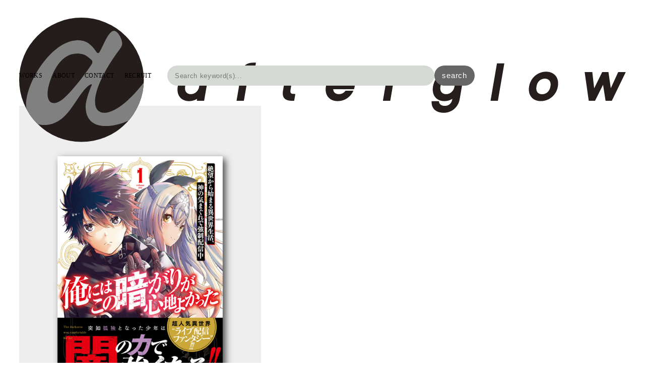

--- FILE ---
content_type: text/html; charset=UTF-8
request_url: https://www.afterglow-inc.jp/%E4%BF%BA%E3%81%AB%E3%81%AF%E3%81%93%E3%81%AE%E6%9A%97%E3%81%8C%E3%82%8A%E3%81%8C%E5%BF%83%E5%9C%B0%E3%82%88%E3%81%8B%E3%81%A3%E3%81%9F_1
body_size: 42766
content:
<!DOCTYPE html>
<!-- Gridly WordPress Theme by Eleven Themes (http://www.eleventhemes.com) - Proudly powered by WordPress (http://wordpress.org) -->

	<!-- meta -->
  <html lang="ja"> 
	<meta charset="UTF-8" />
	<title>Afterglow-inc  &raquo; ガンガンコミックスUP!『俺にはこの暗がりが心地よかった ―絶望から始まる異世界生活、神の気まぐれで強制配信中―』第1巻</title>
	<meta name="description" content="Designs and Whatsnots"/>
  <link rel="pingback" href="https://www.afterglow-inc.jp/blog/xmlrpc.php" />
  
  <!-- styles -->
  <link rel="stylesheet" type="text/css" media="all" href="https://www.afterglow-inc.jp/blog/wp-content/themes/gridly/css/reset.css" />



   
  
  	<link rel="stylesheet" href="https://www.afterglow-inc.jp/blog/wp-content/themes/gridly/css/custom.css"/> 
    
      <meta name="viewport" content="width=device-width, initial-scale=1, maximum-scale=1" /> 
    <link rel="stylesheet" type="text/css" media="handheld, only screen and (max-width: 480px), only screen and (max-device-width: 480px)" href="https://www.afterglow-inc.jp/blog/wp-content/themes/gridly/css/mobile.css" />
  
  <link rel="stylesheet" href="https://cdnjs.cloudflare.com/ajax/libs/font-awesome/6.5.1/css/all.min.css">
  <link rel="stylesheet" href="https://cdn.jsdelivr.net/npm/simplebar@5.3.6/dist/simplebar.min.css"/>
  <script type="text/javascript" src="https://cdn.jsdelivr.net/npm/simplebar@5.3.6/dist/simplebar.min.js"></script>
    
	<!-- wp head -->
	<meta name='robots' content='max-image-preview:large' />
<link rel='dns-prefetch' href='//ajax.googleapis.com' />
<link rel='dns-prefetch' href='//www.google.com' />
<link rel="alternate" type="application/rss+xml" title="Afterglow-inc &raquo; フィード" href="https://www.afterglow-inc.jp/feed" />
<link rel="alternate" type="application/rss+xml" title="Afterglow-inc &raquo; コメントフィード" href="https://www.afterglow-inc.jp/comments/feed" />
<link rel="alternate" title="oEmbed (JSON)" type="application/json+oembed" href="https://www.afterglow-inc.jp/wp-json/oembed/1.0/embed?url=https%3A%2F%2Fwww.afterglow-inc.jp%2F%25e4%25bf%25ba%25e3%2581%25ab%25e3%2581%25af%25e3%2581%2593%25e3%2581%25ae%25e6%259a%2597%25e3%2581%258c%25e3%2582%258a%25e3%2581%258c%25e5%25bf%2583%25e5%259c%25b0%25e3%2582%2588%25e3%2581%258b%25e3%2581%25a3%25e3%2581%259f_1" />
<link rel="alternate" title="oEmbed (XML)" type="text/xml+oembed" href="https://www.afterglow-inc.jp/wp-json/oembed/1.0/embed?url=https%3A%2F%2Fwww.afterglow-inc.jp%2F%25e4%25bf%25ba%25e3%2581%25ab%25e3%2581%25af%25e3%2581%2593%25e3%2581%25ae%25e6%259a%2597%25e3%2581%258c%25e3%2582%258a%25e3%2581%258c%25e5%25bf%2583%25e5%259c%25b0%25e3%2582%2588%25e3%2581%258b%25e3%2581%25a3%25e3%2581%259f_1&#038;format=xml" />
<style id='wp-img-auto-sizes-contain-inline-css' type='text/css'>
img:is([sizes=auto i],[sizes^="auto," i]){contain-intrinsic-size:3000px 1500px}
/*# sourceURL=wp-img-auto-sizes-contain-inline-css */
</style>
<style id='wp-emoji-styles-inline-css' type='text/css'>

	img.wp-smiley, img.emoji {
		display: inline !important;
		border: none !important;
		box-shadow: none !important;
		height: 1em !important;
		width: 1em !important;
		margin: 0 0.07em !important;
		vertical-align: -0.1em !important;
		background: none !important;
		padding: 0 !important;
	}
/*# sourceURL=wp-emoji-styles-inline-css */
</style>
<style id='wp-block-library-inline-css' type='text/css'>
:root{--wp-block-synced-color:#7a00df;--wp-block-synced-color--rgb:122,0,223;--wp-bound-block-color:var(--wp-block-synced-color);--wp-editor-canvas-background:#ddd;--wp-admin-theme-color:#007cba;--wp-admin-theme-color--rgb:0,124,186;--wp-admin-theme-color-darker-10:#006ba1;--wp-admin-theme-color-darker-10--rgb:0,107,160.5;--wp-admin-theme-color-darker-20:#005a87;--wp-admin-theme-color-darker-20--rgb:0,90,135;--wp-admin-border-width-focus:2px}@media (min-resolution:192dpi){:root{--wp-admin-border-width-focus:1.5px}}.wp-element-button{cursor:pointer}:root .has-very-light-gray-background-color{background-color:#eee}:root .has-very-dark-gray-background-color{background-color:#313131}:root .has-very-light-gray-color{color:#eee}:root .has-very-dark-gray-color{color:#313131}:root .has-vivid-green-cyan-to-vivid-cyan-blue-gradient-background{background:linear-gradient(135deg,#00d084,#0693e3)}:root .has-purple-crush-gradient-background{background:linear-gradient(135deg,#34e2e4,#4721fb 50%,#ab1dfe)}:root .has-hazy-dawn-gradient-background{background:linear-gradient(135deg,#faaca8,#dad0ec)}:root .has-subdued-olive-gradient-background{background:linear-gradient(135deg,#fafae1,#67a671)}:root .has-atomic-cream-gradient-background{background:linear-gradient(135deg,#fdd79a,#004a59)}:root .has-nightshade-gradient-background{background:linear-gradient(135deg,#330968,#31cdcf)}:root .has-midnight-gradient-background{background:linear-gradient(135deg,#020381,#2874fc)}:root{--wp--preset--font-size--normal:16px;--wp--preset--font-size--huge:42px}.has-regular-font-size{font-size:1em}.has-larger-font-size{font-size:2.625em}.has-normal-font-size{font-size:var(--wp--preset--font-size--normal)}.has-huge-font-size{font-size:var(--wp--preset--font-size--huge)}.has-text-align-center{text-align:center}.has-text-align-left{text-align:left}.has-text-align-right{text-align:right}.has-fit-text{white-space:nowrap!important}#end-resizable-editor-section{display:none}.aligncenter{clear:both}.items-justified-left{justify-content:flex-start}.items-justified-center{justify-content:center}.items-justified-right{justify-content:flex-end}.items-justified-space-between{justify-content:space-between}.screen-reader-text{border:0;clip-path:inset(50%);height:1px;margin:-1px;overflow:hidden;padding:0;position:absolute;width:1px;word-wrap:normal!important}.screen-reader-text:focus{background-color:#ddd;clip-path:none;color:#444;display:block;font-size:1em;height:auto;left:5px;line-height:normal;padding:15px 23px 14px;text-decoration:none;top:5px;width:auto;z-index:100000}html :where(.has-border-color){border-style:solid}html :where([style*=border-top-color]){border-top-style:solid}html :where([style*=border-right-color]){border-right-style:solid}html :where([style*=border-bottom-color]){border-bottom-style:solid}html :where([style*=border-left-color]){border-left-style:solid}html :where([style*=border-width]){border-style:solid}html :where([style*=border-top-width]){border-top-style:solid}html :where([style*=border-right-width]){border-right-style:solid}html :where([style*=border-bottom-width]){border-bottom-style:solid}html :where([style*=border-left-width]){border-left-style:solid}html :where(img[class*=wp-image-]){height:auto;max-width:100%}:where(figure){margin:0 0 1em}html :where(.is-position-sticky){--wp-admin--admin-bar--position-offset:var(--wp-admin--admin-bar--height,0px)}@media screen and (max-width:600px){html :where(.is-position-sticky){--wp-admin--admin-bar--position-offset:0px}}

/*# sourceURL=wp-block-library-inline-css */
</style><style id='global-styles-inline-css' type='text/css'>
:root{--wp--preset--aspect-ratio--square: 1;--wp--preset--aspect-ratio--4-3: 4/3;--wp--preset--aspect-ratio--3-4: 3/4;--wp--preset--aspect-ratio--3-2: 3/2;--wp--preset--aspect-ratio--2-3: 2/3;--wp--preset--aspect-ratio--16-9: 16/9;--wp--preset--aspect-ratio--9-16: 9/16;--wp--preset--color--black: #000000;--wp--preset--color--cyan-bluish-gray: #abb8c3;--wp--preset--color--white: #ffffff;--wp--preset--color--pale-pink: #f78da7;--wp--preset--color--vivid-red: #cf2e2e;--wp--preset--color--luminous-vivid-orange: #ff6900;--wp--preset--color--luminous-vivid-amber: #fcb900;--wp--preset--color--light-green-cyan: #7bdcb5;--wp--preset--color--vivid-green-cyan: #00d084;--wp--preset--color--pale-cyan-blue: #8ed1fc;--wp--preset--color--vivid-cyan-blue: #0693e3;--wp--preset--color--vivid-purple: #9b51e0;--wp--preset--gradient--vivid-cyan-blue-to-vivid-purple: linear-gradient(135deg,rgb(6,147,227) 0%,rgb(155,81,224) 100%);--wp--preset--gradient--light-green-cyan-to-vivid-green-cyan: linear-gradient(135deg,rgb(122,220,180) 0%,rgb(0,208,130) 100%);--wp--preset--gradient--luminous-vivid-amber-to-luminous-vivid-orange: linear-gradient(135deg,rgb(252,185,0) 0%,rgb(255,105,0) 100%);--wp--preset--gradient--luminous-vivid-orange-to-vivid-red: linear-gradient(135deg,rgb(255,105,0) 0%,rgb(207,46,46) 100%);--wp--preset--gradient--very-light-gray-to-cyan-bluish-gray: linear-gradient(135deg,rgb(238,238,238) 0%,rgb(169,184,195) 100%);--wp--preset--gradient--cool-to-warm-spectrum: linear-gradient(135deg,rgb(74,234,220) 0%,rgb(151,120,209) 20%,rgb(207,42,186) 40%,rgb(238,44,130) 60%,rgb(251,105,98) 80%,rgb(254,248,76) 100%);--wp--preset--gradient--blush-light-purple: linear-gradient(135deg,rgb(255,206,236) 0%,rgb(152,150,240) 100%);--wp--preset--gradient--blush-bordeaux: linear-gradient(135deg,rgb(254,205,165) 0%,rgb(254,45,45) 50%,rgb(107,0,62) 100%);--wp--preset--gradient--luminous-dusk: linear-gradient(135deg,rgb(255,203,112) 0%,rgb(199,81,192) 50%,rgb(65,88,208) 100%);--wp--preset--gradient--pale-ocean: linear-gradient(135deg,rgb(255,245,203) 0%,rgb(182,227,212) 50%,rgb(51,167,181) 100%);--wp--preset--gradient--electric-grass: linear-gradient(135deg,rgb(202,248,128) 0%,rgb(113,206,126) 100%);--wp--preset--gradient--midnight: linear-gradient(135deg,rgb(2,3,129) 0%,rgb(40,116,252) 100%);--wp--preset--font-size--small: 13px;--wp--preset--font-size--medium: 20px;--wp--preset--font-size--large: 36px;--wp--preset--font-size--x-large: 42px;--wp--preset--spacing--20: 0.44rem;--wp--preset--spacing--30: 0.67rem;--wp--preset--spacing--40: 1rem;--wp--preset--spacing--50: 1.5rem;--wp--preset--spacing--60: 2.25rem;--wp--preset--spacing--70: 3.38rem;--wp--preset--spacing--80: 5.06rem;--wp--preset--shadow--natural: 6px 6px 9px rgba(0, 0, 0, 0.2);--wp--preset--shadow--deep: 12px 12px 50px rgba(0, 0, 0, 0.4);--wp--preset--shadow--sharp: 6px 6px 0px rgba(0, 0, 0, 0.2);--wp--preset--shadow--outlined: 6px 6px 0px -3px rgb(255, 255, 255), 6px 6px rgb(0, 0, 0);--wp--preset--shadow--crisp: 6px 6px 0px rgb(0, 0, 0);}:where(.is-layout-flex){gap: 0.5em;}:where(.is-layout-grid){gap: 0.5em;}body .is-layout-flex{display: flex;}.is-layout-flex{flex-wrap: wrap;align-items: center;}.is-layout-flex > :is(*, div){margin: 0;}body .is-layout-grid{display: grid;}.is-layout-grid > :is(*, div){margin: 0;}:where(.wp-block-columns.is-layout-flex){gap: 2em;}:where(.wp-block-columns.is-layout-grid){gap: 2em;}:where(.wp-block-post-template.is-layout-flex){gap: 1.25em;}:where(.wp-block-post-template.is-layout-grid){gap: 1.25em;}.has-black-color{color: var(--wp--preset--color--black) !important;}.has-cyan-bluish-gray-color{color: var(--wp--preset--color--cyan-bluish-gray) !important;}.has-white-color{color: var(--wp--preset--color--white) !important;}.has-pale-pink-color{color: var(--wp--preset--color--pale-pink) !important;}.has-vivid-red-color{color: var(--wp--preset--color--vivid-red) !important;}.has-luminous-vivid-orange-color{color: var(--wp--preset--color--luminous-vivid-orange) !important;}.has-luminous-vivid-amber-color{color: var(--wp--preset--color--luminous-vivid-amber) !important;}.has-light-green-cyan-color{color: var(--wp--preset--color--light-green-cyan) !important;}.has-vivid-green-cyan-color{color: var(--wp--preset--color--vivid-green-cyan) !important;}.has-pale-cyan-blue-color{color: var(--wp--preset--color--pale-cyan-blue) !important;}.has-vivid-cyan-blue-color{color: var(--wp--preset--color--vivid-cyan-blue) !important;}.has-vivid-purple-color{color: var(--wp--preset--color--vivid-purple) !important;}.has-black-background-color{background-color: var(--wp--preset--color--black) !important;}.has-cyan-bluish-gray-background-color{background-color: var(--wp--preset--color--cyan-bluish-gray) !important;}.has-white-background-color{background-color: var(--wp--preset--color--white) !important;}.has-pale-pink-background-color{background-color: var(--wp--preset--color--pale-pink) !important;}.has-vivid-red-background-color{background-color: var(--wp--preset--color--vivid-red) !important;}.has-luminous-vivid-orange-background-color{background-color: var(--wp--preset--color--luminous-vivid-orange) !important;}.has-luminous-vivid-amber-background-color{background-color: var(--wp--preset--color--luminous-vivid-amber) !important;}.has-light-green-cyan-background-color{background-color: var(--wp--preset--color--light-green-cyan) !important;}.has-vivid-green-cyan-background-color{background-color: var(--wp--preset--color--vivid-green-cyan) !important;}.has-pale-cyan-blue-background-color{background-color: var(--wp--preset--color--pale-cyan-blue) !important;}.has-vivid-cyan-blue-background-color{background-color: var(--wp--preset--color--vivid-cyan-blue) !important;}.has-vivid-purple-background-color{background-color: var(--wp--preset--color--vivid-purple) !important;}.has-black-border-color{border-color: var(--wp--preset--color--black) !important;}.has-cyan-bluish-gray-border-color{border-color: var(--wp--preset--color--cyan-bluish-gray) !important;}.has-white-border-color{border-color: var(--wp--preset--color--white) !important;}.has-pale-pink-border-color{border-color: var(--wp--preset--color--pale-pink) !important;}.has-vivid-red-border-color{border-color: var(--wp--preset--color--vivid-red) !important;}.has-luminous-vivid-orange-border-color{border-color: var(--wp--preset--color--luminous-vivid-orange) !important;}.has-luminous-vivid-amber-border-color{border-color: var(--wp--preset--color--luminous-vivid-amber) !important;}.has-light-green-cyan-border-color{border-color: var(--wp--preset--color--light-green-cyan) !important;}.has-vivid-green-cyan-border-color{border-color: var(--wp--preset--color--vivid-green-cyan) !important;}.has-pale-cyan-blue-border-color{border-color: var(--wp--preset--color--pale-cyan-blue) !important;}.has-vivid-cyan-blue-border-color{border-color: var(--wp--preset--color--vivid-cyan-blue) !important;}.has-vivid-purple-border-color{border-color: var(--wp--preset--color--vivid-purple) !important;}.has-vivid-cyan-blue-to-vivid-purple-gradient-background{background: var(--wp--preset--gradient--vivid-cyan-blue-to-vivid-purple) !important;}.has-light-green-cyan-to-vivid-green-cyan-gradient-background{background: var(--wp--preset--gradient--light-green-cyan-to-vivid-green-cyan) !important;}.has-luminous-vivid-amber-to-luminous-vivid-orange-gradient-background{background: var(--wp--preset--gradient--luminous-vivid-amber-to-luminous-vivid-orange) !important;}.has-luminous-vivid-orange-to-vivid-red-gradient-background{background: var(--wp--preset--gradient--luminous-vivid-orange-to-vivid-red) !important;}.has-very-light-gray-to-cyan-bluish-gray-gradient-background{background: var(--wp--preset--gradient--very-light-gray-to-cyan-bluish-gray) !important;}.has-cool-to-warm-spectrum-gradient-background{background: var(--wp--preset--gradient--cool-to-warm-spectrum) !important;}.has-blush-light-purple-gradient-background{background: var(--wp--preset--gradient--blush-light-purple) !important;}.has-blush-bordeaux-gradient-background{background: var(--wp--preset--gradient--blush-bordeaux) !important;}.has-luminous-dusk-gradient-background{background: var(--wp--preset--gradient--luminous-dusk) !important;}.has-pale-ocean-gradient-background{background: var(--wp--preset--gradient--pale-ocean) !important;}.has-electric-grass-gradient-background{background: var(--wp--preset--gradient--electric-grass) !important;}.has-midnight-gradient-background{background: var(--wp--preset--gradient--midnight) !important;}.has-small-font-size{font-size: var(--wp--preset--font-size--small) !important;}.has-medium-font-size{font-size: var(--wp--preset--font-size--medium) !important;}.has-large-font-size{font-size: var(--wp--preset--font-size--large) !important;}.has-x-large-font-size{font-size: var(--wp--preset--font-size--x-large) !important;}
/*# sourceURL=global-styles-inline-css */
</style>

<style id='classic-theme-styles-inline-css' type='text/css'>
/*! This file is auto-generated */
.wp-block-button__link{color:#fff;background-color:#32373c;border-radius:9999px;box-shadow:none;text-decoration:none;padding:calc(.667em + 2px) calc(1.333em + 2px);font-size:1.125em}.wp-block-file__button{background:#32373c;color:#fff;text-decoration:none}
/*# sourceURL=/wp-includes/css/classic-themes.min.css */
</style>
<link rel='stylesheet' id='contact-form-7-css' href='https://www.afterglow-inc.jp/blog/wp-content/plugins/contact-form-7/includes/css/styles.css?ver=5.9.3' type='text/css' media='all' />
<script type="text/javascript" src="//ajax.googleapis.com/ajax/libs/jquery/1.7.1/jquery.min.js?ver=6.9" id="jquery-js"></script>
<link rel="https://api.w.org/" href="https://www.afterglow-inc.jp/wp-json/" /><link rel="alternate" title="JSON" type="application/json" href="https://www.afterglow-inc.jp/wp-json/wp/v2/posts/32821" /><link rel="canonical" href="https://www.afterglow-inc.jp/%e4%bf%ba%e3%81%ab%e3%81%af%e3%81%93%e3%81%ae%e6%9a%97%e3%81%8c%e3%82%8a%e3%81%8c%e5%bf%83%e5%9c%b0%e3%82%88%e3%81%8b%e3%81%a3%e3%81%9f_1" />
<link rel='shortlink' href='https://www.afterglow-inc.jp/?p=32821' />

<meta property="og:title" content="ガンガンコミックスUP!『俺にはこの暗がりが心地よかった ―絶望から始まる異世界生活、神の気まぐれで強制配信中―』第1巻">
<meta property="og:description" content="">
<meta property="og:type" content="article">
<meta property="og:url" content="https://www.afterglow-inc.jp/%e4%bf%ba%e3%81%ab%e3%81%af%e3%81%93%e3%81%ae%e6%9a%97%e3%81%8c%e3%82%8a%e3%81%8c%e5%bf%83%e5%9c%b0%e3%82%88%e3%81%8b%e3%81%a3%e3%81%9f_1">
<meta property="og:image" content="https://www.afterglow-inc.jp/blog/wp-content/uploads/2023/03/01-68.jpg">
<meta property="og:site_name" content="Afterglow-inc">
<meta name="twitter:card" content="summary_large_image">
<meta name="twitter:site" content="@afterglow_nello">
<meta property="og:locale" content="ja_JP">
    
  <meta name="google-translate-customization" content="fbca13bdccf5c8cf-182d4a54dac7aa6d-ga0f32655ce9ded3f-16"></meta>	
  <link rel="SHORTCUT ICON" href="https://www.afterglow-inc.jp/afterglow-favicon.png" />
</head>

<body class="wp-singular post-template-default single single-post postid-32821 single-format-standard wp-theme-gridly">
  <div id="wrap">


    <div id="header" class="l-header is-2024">
            <div class="l-header_logo is-2024">
        <a href="http://afterglow-inc.jp">
          <picture>
            <source srcset="https://www.afterglow-inc.jp/blog/wp-content/themes/gridly/images/logo_202406-sp.svg" media="(max-width:768px)">
            <img src="https://www.afterglow-inc.jp/blog/wp-content/themes/gridly/images/logo_202406-pc.svg" alt="afterglow" class="l-header_logo-img"> 
          </picture>
        </a>
      </div>
      <div class="l-header_search is-2024">
        <form id="search_form" class="m-header_search-form" method="get" action="https://www.afterglow-inc.jp/">
          <input id="search_field" class="m-header_search-field"
          type="text" name="s" size="20" maxlength="255" autocomplete="off" 
          placeholder="Search keyword(s)..." />
          <div class="m-header_recommend">
            <p style="font-weight:bold; padding-top:0;">おすすめのカテゴリ</p>
            <ul class="m-header_recommend-items">
              <li class="m-header_recommend-item is-lg is-kakkoi"><a href="https://www.afterglow-inc.jp/category/works/genre-main/kakkoi"><img width="90" height="128" src="https://www.afterglow-inc.jp/blog/wp-content/uploads/2025/04/01-259.jpg" class="attachment-90x999 size-90x999 wp-post-image" alt="" decoding="async" srcset="https://www.afterglow-inc.jp/blog/wp-content/uploads/2025/04/01-259.jpg 800w, https://www.afterglow-inc.jp/blog/wp-content/uploads/2025/04/01-259-211x300.jpg 211w, https://www.afterglow-inc.jp/blog/wp-content/uploads/2025/04/01-259-720x1024.jpg 720w, https://www.afterglow-inc.jp/blog/wp-content/uploads/2025/04/01-259-768x1092.jpg 768w, https://www.afterglow-inc.jp/blog/wp-content/uploads/2025/04/01-259-310x441.jpg 310w, https://www.afterglow-inc.jp/blog/wp-content/uploads/2025/04/01-259-770x1094.jpg 770w" sizes="(max-width: 90px) 100vw, 90px" /><span>かっこいい</span></a></li><li class="m-header_recommend-item is-lg is-kawaii"><a href="https://www.afterglow-inc.jp/category/works/genre-main/kawaii"><img width="90" height="128" src="https://www.afterglow-inc.jp/blog/wp-content/uploads/2025/04/01-255.jpg" class="attachment-90x999 size-90x999 wp-post-image" alt="" decoding="async" srcset="https://www.afterglow-inc.jp/blog/wp-content/uploads/2025/04/01-255.jpg 800w, https://www.afterglow-inc.jp/blog/wp-content/uploads/2025/04/01-255-211x300.jpg 211w, https://www.afterglow-inc.jp/blog/wp-content/uploads/2025/04/01-255-720x1024.jpg 720w, https://www.afterglow-inc.jp/blog/wp-content/uploads/2025/04/01-255-768x1092.jpg 768w, https://www.afterglow-inc.jp/blog/wp-content/uploads/2025/04/01-255-310x441.jpg 310w, https://www.afterglow-inc.jp/blog/wp-content/uploads/2025/04/01-255-770x1095.jpg 770w" sizes="(max-width: 90px) 100vw, 90px" /><span>かわいい</span></a></li><li class="m-header_recommend-item is-lg is-epub"><a href="https://www.afterglow-inc.jp/category/works/media/epub"><img width="90" height="129" src="https://www.afterglow-inc.jp/blog/wp-content/uploads/2025/12/01-71.jpg" class="attachment-90x999 size-90x999 wp-post-image" alt="" decoding="async" srcset="https://www.afterglow-inc.jp/blog/wp-content/uploads/2025/12/01-71.jpg 666w, https://www.afterglow-inc.jp/blog/wp-content/uploads/2025/12/01-71-210x300.jpg 210w, https://www.afterglow-inc.jp/blog/wp-content/uploads/2025/12/01-71-310x443.jpg 310w" sizes="(max-width: 90px) 100vw, 90px" /><span>電子配信</span></a></li>            </ul>
            <p style="font-weight:bold; margin-top:12px;">その他のカテゴリ</p>
            <ul class="m-header_recommend-items">
              <li class="m-header_recommend-item is-sf-mystery"><a href="https://www.afterglow-inc.jp/category/works/genre-sub/sf-mystery"><img width="30" height="43" src="https://www.afterglow-inc.jp/blog/wp-content/uploads/2025/09/01-28.jpg" class="attachment-30x999 size-30x999 wp-post-image" alt="" decoding="async" srcset="https://www.afterglow-inc.jp/blog/wp-content/uploads/2025/09/01-28.jpg 800w, https://www.afterglow-inc.jp/blog/wp-content/uploads/2025/09/01-28-211x300.jpg 211w, https://www.afterglow-inc.jp/blog/wp-content/uploads/2025/09/01-28-720x1024.jpg 720w, https://www.afterglow-inc.jp/blog/wp-content/uploads/2025/09/01-28-768x1092.jpg 768w, https://www.afterglow-inc.jp/blog/wp-content/uploads/2025/09/01-28-310x441.jpg 310w, https://www.afterglow-inc.jp/blog/wp-content/uploads/2025/09/01-28-770x1094.jpg 770w" sizes="(max-width: 30px) 100vw, 30px" /><span>SF/ミステリー</span></a></li><li class="m-header_recommend-item is-essay"><a href="https://www.afterglow-inc.jp/category/works/genre-sub/essay"><img width="30" height="43" src="https://www.afterglow-inc.jp/blog/wp-content/uploads/2025/08/01-41.jpg" class="attachment-30x999 size-30x999 wp-post-image" alt="" decoding="async" srcset="https://www.afterglow-inc.jp/blog/wp-content/uploads/2025/08/01-41.jpg 800w, https://www.afterglow-inc.jp/blog/wp-content/uploads/2025/08/01-41-211x300.jpg 211w, https://www.afterglow-inc.jp/blog/wp-content/uploads/2025/08/01-41-721x1024.jpg 721w, https://www.afterglow-inc.jp/blog/wp-content/uploads/2025/08/01-41-768x1091.jpg 768w, https://www.afterglow-inc.jp/blog/wp-content/uploads/2025/08/01-41-310x440.jpg 310w, https://www.afterglow-inc.jp/blog/wp-content/uploads/2025/08/01-41-770x1093.jpg 770w" sizes="(max-width: 30px) 100vw, 30px" /><span>エッセイ</span></a></li><li class="m-header_recommend-item is-gourmet"><a href="https://www.afterglow-inc.jp/category/works/genre-sub/gourmet"><img width="30" height="43" src="https://www.afterglow-inc.jp/blog/wp-content/uploads/2025/06/01-31.jpg" class="attachment-30x999 size-30x999 wp-post-image" alt="" decoding="async" srcset="https://www.afterglow-inc.jp/blog/wp-content/uploads/2025/06/01-31.jpg 800w, https://www.afterglow-inc.jp/blog/wp-content/uploads/2025/06/01-31-211x300.jpg 211w, https://www.afterglow-inc.jp/blog/wp-content/uploads/2025/06/01-31-720x1024.jpg 720w, https://www.afterglow-inc.jp/blog/wp-content/uploads/2025/06/01-31-768x1092.jpg 768w, https://www.afterglow-inc.jp/blog/wp-content/uploads/2025/06/01-31-310x441.jpg 310w, https://www.afterglow-inc.jp/blog/wp-content/uploads/2025/06/01-31-770x1095.jpg 770w" sizes="(max-width: 30px) 100vw, 30px" /><span>グルメ</span></a></li><li class="m-header_recommend-item is-horror-suspense"><a href="https://www.afterglow-inc.jp/category/works/genre-sub/horror-suspense"><img width="30" height="43" src="https://www.afterglow-inc.jp/blog/wp-content/uploads/2025/04/01-3.jpg" class="attachment-30x999 size-30x999 wp-post-image" alt="" decoding="async" srcset="https://www.afterglow-inc.jp/blog/wp-content/uploads/2025/04/01-3.jpg 800w, https://www.afterglow-inc.jp/blog/wp-content/uploads/2025/04/01-3-211x300.jpg 211w, https://www.afterglow-inc.jp/blog/wp-content/uploads/2025/04/01-3-722x1024.jpg 722w, https://www.afterglow-inc.jp/blog/wp-content/uploads/2025/04/01-3-768x1090.jpg 768w, https://www.afterglow-inc.jp/blog/wp-content/uploads/2025/04/01-3-310x440.jpg 310w, https://www.afterglow-inc.jp/blog/wp-content/uploads/2025/04/01-3-770x1092.jpg 770w" sizes="(max-width: 30px) 100vw, 30px" /><span>ホラー/サスペンス</span></a></li><li class="m-header_recommend-item is-love-romance"><a href="https://www.afterglow-inc.jp/category/works/genre-sub/love-romance"><img width="30" height="42" src="https://www.afterglow-inc.jp/blog/wp-content/uploads/2025/12/01-202.jpg" class="attachment-30x999 size-30x999 wp-post-image" alt="" decoding="async" srcset="https://www.afterglow-inc.jp/blog/wp-content/uploads/2025/12/01-202.jpg 800w, https://www.afterglow-inc.jp/blog/wp-content/uploads/2025/12/01-202-213x300.jpg 213w, https://www.afterglow-inc.jp/blog/wp-content/uploads/2025/12/01-202-726x1024.jpg 726w, https://www.afterglow-inc.jp/blog/wp-content/uploads/2025/12/01-202-768x1084.jpg 768w, https://www.afterglow-inc.jp/blog/wp-content/uploads/2025/12/01-202-310x437.jpg 310w, https://www.afterglow-inc.jp/blog/wp-content/uploads/2025/12/01-202-770x1087.jpg 770w" sizes="(max-width: 30px) 100vw, 30px" /><span>ラブロマンス</span></a></li><li class="m-header_recommend-item is-practical-guide"><a href="https://www.afterglow-inc.jp/category/works/genre-sub/practical-guide"><img width="30" height="42" src="https://www.afterglow-inc.jp/blog/wp-content/uploads/2022/06/01-15.jpg" class="attachment-30x999 size-30x999 wp-post-image" alt="" decoding="async" srcset="https://www.afterglow-inc.jp/blog/wp-content/uploads/2022/06/01-15.jpg 572w, https://www.afterglow-inc.jp/blog/wp-content/uploads/2022/06/01-15-215x300.jpg 215w, https://www.afterglow-inc.jp/blog/wp-content/uploads/2022/06/01-15-310x434.jpg 310w" sizes="(max-width: 30px) 100vw, 30px" /><span>実用</span></a></li><li class="m-header_recommend-item is-history"><a href="https://www.afterglow-inc.jp/category/works/genre-sub/history"><img width="30" height="42" src="https://www.afterglow-inc.jp/blog/wp-content/uploads/2024/11/01.jpg" class="attachment-30x999 size-30x999 wp-post-image" alt="" decoding="async" srcset="https://www.afterglow-inc.jp/blog/wp-content/uploads/2024/11/01.jpg 800w, https://www.afterglow-inc.jp/blog/wp-content/uploads/2024/11/01-213x300.jpg 213w, https://www.afterglow-inc.jp/blog/wp-content/uploads/2024/11/01-726x1024.jpg 726w, https://www.afterglow-inc.jp/blog/wp-content/uploads/2024/11/01-768x1083.jpg 768w, https://www.afterglow-inc.jp/blog/wp-content/uploads/2024/11/01-310x437.jpg 310w, https://www.afterglow-inc.jp/blog/wp-content/uploads/2024/11/01-770x1086.jpg 770w" sizes="(max-width: 30px) 100vw, 30px" /><span>歴史</span></a></li><li class="m-header_recommend-item is-artbook-mook"><a href="https://www.afterglow-inc.jp/category/works/genre-sub/artbook-mook"><img width="30" height="42" src="https://www.afterglow-inc.jp/blog/wp-content/uploads/2025/04/01-203.jpg" class="attachment-30x999 size-30x999 wp-post-image" alt="" decoding="async" srcset="https://www.afterglow-inc.jp/blog/wp-content/uploads/2025/04/01-203.jpg 800w, https://www.afterglow-inc.jp/blog/wp-content/uploads/2025/04/01-203-212x300.jpg 212w, https://www.afterglow-inc.jp/blog/wp-content/uploads/2025/04/01-203-724x1024.jpg 724w, https://www.afterglow-inc.jp/blog/wp-content/uploads/2025/04/01-203-768x1086.jpg 768w, https://www.afterglow-inc.jp/blog/wp-content/uploads/2025/04/01-203-310x438.jpg 310w, https://www.afterglow-inc.jp/blog/wp-content/uploads/2025/04/01-203-770x1089.jpg 770w" sizes="(max-width: 30px) 100vw, 30px" /><span>画集／MOOK</span></a></li>            </ul>
          </div>
          <input id="btn_search" class="m-header_search-btn" type="submit" value="search" />
        </form>
      </div>
            <div class="l-header_nav is-2024"><ul id="menu-menu_big" class="m-header_nav-links"><li id="menu-item-36619" class="menu-item menu-item-type-taxonomy menu-item-object-category current-post-ancestor current-menu-parent current-post-parent menu-item-36619 m-header_nav-link"><a href="https://www.afterglow-inc.jp/category/works">WORKS</a></li>
<li id="menu-item-39039" class="menu-item menu-item-type-post_type menu-item-object-page menu-item-39039 m-header_nav-link"><a href="https://www.afterglow-inc.jp/about">ABOUT</a></li>
<li id="menu-item-36617" class="menu-item menu-item-type-post_type menu-item-object-page menu-item-36617 m-header_nav-link"><a href="https://www.afterglow-inc.jp/contact">CONTACT</a></li>
<li id="menu-item-36616" class="menu-item menu-item-type-post_type menu-item-object-page menu-item-36616 m-header_nav-link"><a href="https://www.afterglow-inc.jp/recruit">RECRUIT</a></li>
</ul></div>
    </div>

<script>
  (function(i,s,o,g,r,a,m){i['GoogleAnalyticsObject']=r;i[r]=i[r]||function(){
  (i[r].q=i[r].q||[]).push(arguments)},i[r].l=1*new Date();a=s.createElement(o),
  m=s.getElementsByTagName(o)[0];a.async=1;a.src=g;m.parentNode.insertBefore(a,m)
  })(window,document,'script','//www.google-analytics.com/analytics.js','ga');
  ga('require', 'displayfeatures');
  ga('create', 'UA-45321040-1', 'afterglow-inc.jp');
  ga('send', 'pageview');
</script>
<!-- // header -->             <div id="post-32821" class="post-32821 post type-post status-publish format-standard has-post-thumbnail hentry category-coverdesign category-works category-comics category-fantasy category-for-men">
   			
     <div class=""><img width="576" height="800" src="https://www.afterglow-inc.jp/blog/wp-content/uploads/2023/03/01-68.jpg" class="attachment-detail-image size-detail-image wp-post-image" alt="" decoding="async" fetchpriority="high" srcset="https://www.afterglow-inc.jp/blog/wp-content/uploads/2023/03/01-68.jpg 576w, https://www.afterglow-inc.jp/blog/wp-content/uploads/2023/03/01-68-216x300.jpg 216w, https://www.afterglow-inc.jp/blog/wp-content/uploads/2023/03/01-68-310x431.jpg 310w" sizes="(max-width: 576px) 100vw, 576px" /></div>
                      

   <div class="gridly-copy c-single">
    <h1 class="c-single_h1">ガンガンコミックスUP!『俺にはこの暗がりが心地よかった ―絶望から始まる異世界生活、神の気まぐれで強制配信中―』第1巻</h1>

    <ul class="m-category_items">
    <li class="m-category_item is-sub is-coverdesign" style=order:8;" ><a href="https://www.afterglow-inc.jp/category/works/coverdesign">COVER DESIGN</a></li><li class="m-category_item is-sub is-works" style=order:6;" ><a href="https://www.afterglow-inc.jp/category/works">WORKS</a></li><li class="m-category_item is-sub is-comics" style=order:15;" ><a href="https://www.afterglow-inc.jp/category/works/media/comics">コミックス</a></li><li class="m-category_item is-sub is-fantasy" style=order:59;" ><a href="https://www.afterglow-inc.jp/category/works/genre-main/fantasy">ファンタジー</a></li><li class="m-category_item is-sub is-for-men" style=order:53;" ><a href="https://www.afterglow-inc.jp/category/works/genre-main/for-men">男性向け</a></li>    </ul>

    <p>漫画：AOIKO<br />
原作：星崎崑<br />
キャラクター原案：Niθ</p>
<p>Art Direction：山崎 剛、小野和輝<br />
Cover Design：出口巴菜<br />
Title Logo Design：出口巴菜<br />
Editorial Design：出口巴菜</p>
<p><a href="http://www.afterglow-inc.jp/blog/wp-content/uploads/2023/03/02-69.jpg"><img decoding="async" class="alignleft size-medium wp-image-32852" src="http://www.afterglow-inc.jp/blog/wp-content/uploads/2023/03/02-69-216x300.jpg" alt="" width="216" height="300" srcset="https://www.afterglow-inc.jp/blog/wp-content/uploads/2023/03/02-69-216x300.jpg 216w, https://www.afterglow-inc.jp/blog/wp-content/uploads/2023/03/02-69-310x431.jpg 310w, https://www.afterglow-inc.jp/blog/wp-content/uploads/2023/03/02-69.jpg 576w" sizes="(max-width: 216px) 100vw, 216px" /></a></p>
<p><a href="http://www.afterglow-inc.jp/blog/wp-content/uploads/2023/03/03-64.jpg"><img decoding="async" class="alignleft size-medium wp-image-32853" src="http://www.afterglow-inc.jp/blog/wp-content/uploads/2023/03/03-64-300x208.jpg" alt="" width="300" height="208" srcset="https://www.afterglow-inc.jp/blog/wp-content/uploads/2023/03/03-64-300x208.jpg 300w, https://www.afterglow-inc.jp/blog/wp-content/uploads/2023/03/03-64-785x545.jpg 785w, https://www.afterglow-inc.jp/blog/wp-content/uploads/2023/03/03-64-768x533.jpg 768w, https://www.afterglow-inc.jp/blog/wp-content/uploads/2023/03/03-64-310x215.jpg 310w, https://www.afterglow-inc.jp/blog/wp-content/uploads/2023/03/03-64-770x535.jpg 770w, https://www.afterglow-inc.jp/blog/wp-content/uploads/2023/03/03-64.jpg 1200w" sizes="(max-width: 300px) 100vw, 300px" /></a></p>
 

  </div>
</div>




<p class="c-single_back"><a href="javascript:history.back();">一覧へ戻る</a></p>

  <section class="l-fix-button">
    <a href="https://www.afterglow-inc.jp/category/works/mediamix" class="m-fix-button-link is-mediamix">
      <img src="https://www.afterglow-inc.jp/blog/wp-content/themes/gridly/images/afterglow/common/sticker.svg" alt="メディアミックスはこちら" class="m-fix-button-link-image">
    </a>
  </section>

     


  <div class="l-footer is-2024">
        <ul id="menu-menu_footer" class="m-footer_nav-links"><li id="menu-item-36772" class="menu-item menu-item-type-taxonomy menu-item-object-category current-post-ancestor current-menu-parent current-post-parent menu-item-36772 m-footer_nav-link"><a href="https://www.afterglow-inc.jp/category/works">WORKS</a></li>
<li id="menu-item-36778" class="menu-item menu-item-type-post_type menu-item-object-page menu-item-36778 m-footer_nav-link"><a href="https://www.afterglow-inc.jp/about">ABOUT</a></li>
<li id="menu-item-36777" class="menu-item menu-item-type-post_type menu-item-object-page menu-item-36777 m-footer_nav-link"><a href="https://www.afterglow-inc.jp/contact">CONTACT</a></li>
<li id="menu-item-36773" class="menu-item menu-item-type-post_type menu-item-object-page menu-item-36773 m-footer_nav-link"><a href="https://www.afterglow-inc.jp/recruit">RECRUIT</a></li>
<li id="menu-item-36775" class="menu-item menu-item-type-post_type menu-item-object-page menu-item-36775 m-footer_nav-link"><a href="https://www.afterglow-inc.jp/privacy-policy">PRIVACY POLICY</a></li>
<li id="menu-item-36774" class="menu-item menu-item-type-post_type menu-item-object-page menu-item-36774 m-footer_nav-link"><a href="https://www.afterglow-inc.jp/security-policy">SECURITY POLICY</a></li>
</ul>
    <div class="m-footer_sns">
      <a href="https://twitter.com/afterglow_nello" class="m-footer_sns-btn is-tw" target="blank"><i class="fab fa-x-twitter"></i></a>
      <a href="https://www.instagram.com/afterglow_nello" class="m-footer_sns-btn is-ig" target="blank"><i class="fab fa-instagram"></i></a>
    </div>

    <p class="m-footer_copyright">© 2024 Afterglow-inc.</p>
  </div>

  
</div><!-- // wrap -->   

  <script type="speculationrules">
{"prefetch":[{"source":"document","where":{"and":[{"href_matches":"/*"},{"not":{"href_matches":["/blog/wp-*.php","/blog/wp-admin/*","/blog/wp-content/uploads/*","/blog/wp-content/*","/blog/wp-content/plugins/*","/blog/wp-content/themes/gridly/*","/*\\?(.+)"]}},{"not":{"selector_matches":"a[rel~=\"nofollow\"]"}},{"not":{"selector_matches":".no-prefetch, .no-prefetch a"}}]},"eagerness":"conservative"}]}
</script>
<script type="text/javascript" src="https://www.afterglow-inc.jp/blog/wp-content/themes/gridly/js/jquery.masonry.min.js?ver=6.9" id="jquery.masonry-js"></script>
<script type="text/javascript" src="https://www.afterglow-inc.jp/blog/wp-content/themes/gridly/js/functions.js?ver=6.9" id="gridly.functions-js"></script>
<script type="text/javascript" src="https://www.afterglow-inc.jp/blog/wp-content/plugins/contact-form-7/includes/swv/js/index.js?ver=5.9.3" id="swv-js"></script>
<script type="text/javascript" id="contact-form-7-js-extra">
/* <![CDATA[ */
var wpcf7 = {"api":{"root":"https://www.afterglow-inc.jp/wp-json/","namespace":"contact-form-7/v1"},"cached":"1"};
//# sourceURL=contact-form-7-js-extra
/* ]]> */
</script>
<script type="text/javascript" src="https://www.afterglow-inc.jp/blog/wp-content/plugins/contact-form-7/includes/js/index.js?ver=5.9.3" id="contact-form-7-js"></script>
<script type="text/javascript" id="google-invisible-recaptcha-js-before">
/* <![CDATA[ */
var renderInvisibleReCaptcha = function() {

    for (var i = 0; i < document.forms.length; ++i) {
        var form = document.forms[i];
        var holder = form.querySelector('.inv-recaptcha-holder');

        if (null === holder) continue;
		holder.innerHTML = '';

         (function(frm){
			var cf7SubmitElm = frm.querySelector('.wpcf7-submit');
            var holderId = grecaptcha.render(holder,{
                'sitekey': '6Lc8oIAeAAAAALK0wiNcIxQrEjSYUJ-5JE-xkK7i', 'size': 'invisible', 'badge' : 'inline',
                'callback' : function (recaptchaToken) {
					if((null !== cf7SubmitElm) && (typeof jQuery != 'undefined')){jQuery(frm).submit();grecaptcha.reset(holderId);return;}
					 HTMLFormElement.prototype.submit.call(frm);
                },
                'expired-callback' : function(){grecaptcha.reset(holderId);}
            });

			if(null !== cf7SubmitElm && (typeof jQuery != 'undefined') ){
				jQuery(cf7SubmitElm).off('click').on('click', function(clickEvt){
					clickEvt.preventDefault();
					grecaptcha.execute(holderId);
				});
			}
			else
			{
				frm.onsubmit = function (evt){evt.preventDefault();grecaptcha.execute(holderId);};
			}


        })(form);
    }
};

//# sourceURL=google-invisible-recaptcha-js-before
/* ]]> */
</script>
<script type="text/javascript" async defer src="https://www.google.com/recaptcha/api.js?onload=renderInvisibleReCaptcha&amp;render=explicit" id="google-invisible-recaptcha-js"></script>
<script type="text/javascript" src="https://www.afterglow-inc.jp/blog/wp-includes/js/comment-reply.min.js?ver=6.9" id="comment-reply-js" async="async" data-wp-strategy="async" fetchpriority="low"></script>
<script id="wp-emoji-settings" type="application/json">
{"baseUrl":"https://s.w.org/images/core/emoji/17.0.2/72x72/","ext":".png","svgUrl":"https://s.w.org/images/core/emoji/17.0.2/svg/","svgExt":".svg","source":{"concatemoji":"https://www.afterglow-inc.jp/blog/wp-includes/js/wp-emoji-release.min.js?ver=6.9"}}
</script>
<script type="module">
/* <![CDATA[ */
/*! This file is auto-generated */
const a=JSON.parse(document.getElementById("wp-emoji-settings").textContent),o=(window._wpemojiSettings=a,"wpEmojiSettingsSupports"),s=["flag","emoji"];function i(e){try{var t={supportTests:e,timestamp:(new Date).valueOf()};sessionStorage.setItem(o,JSON.stringify(t))}catch(e){}}function c(e,t,n){e.clearRect(0,0,e.canvas.width,e.canvas.height),e.fillText(t,0,0);t=new Uint32Array(e.getImageData(0,0,e.canvas.width,e.canvas.height).data);e.clearRect(0,0,e.canvas.width,e.canvas.height),e.fillText(n,0,0);const a=new Uint32Array(e.getImageData(0,0,e.canvas.width,e.canvas.height).data);return t.every((e,t)=>e===a[t])}function p(e,t){e.clearRect(0,0,e.canvas.width,e.canvas.height),e.fillText(t,0,0);var n=e.getImageData(16,16,1,1);for(let e=0;e<n.data.length;e++)if(0!==n.data[e])return!1;return!0}function u(e,t,n,a){switch(t){case"flag":return n(e,"\ud83c\udff3\ufe0f\u200d\u26a7\ufe0f","\ud83c\udff3\ufe0f\u200b\u26a7\ufe0f")?!1:!n(e,"\ud83c\udde8\ud83c\uddf6","\ud83c\udde8\u200b\ud83c\uddf6")&&!n(e,"\ud83c\udff4\udb40\udc67\udb40\udc62\udb40\udc65\udb40\udc6e\udb40\udc67\udb40\udc7f","\ud83c\udff4\u200b\udb40\udc67\u200b\udb40\udc62\u200b\udb40\udc65\u200b\udb40\udc6e\u200b\udb40\udc67\u200b\udb40\udc7f");case"emoji":return!a(e,"\ud83e\u1fac8")}return!1}function f(e,t,n,a){let r;const o=(r="undefined"!=typeof WorkerGlobalScope&&self instanceof WorkerGlobalScope?new OffscreenCanvas(300,150):document.createElement("canvas")).getContext("2d",{willReadFrequently:!0}),s=(o.textBaseline="top",o.font="600 32px Arial",{});return e.forEach(e=>{s[e]=t(o,e,n,a)}),s}function r(e){var t=document.createElement("script");t.src=e,t.defer=!0,document.head.appendChild(t)}a.supports={everything:!0,everythingExceptFlag:!0},new Promise(t=>{let n=function(){try{var e=JSON.parse(sessionStorage.getItem(o));if("object"==typeof e&&"number"==typeof e.timestamp&&(new Date).valueOf()<e.timestamp+604800&&"object"==typeof e.supportTests)return e.supportTests}catch(e){}return null}();if(!n){if("undefined"!=typeof Worker&&"undefined"!=typeof OffscreenCanvas&&"undefined"!=typeof URL&&URL.createObjectURL&&"undefined"!=typeof Blob)try{var e="postMessage("+f.toString()+"("+[JSON.stringify(s),u.toString(),c.toString(),p.toString()].join(",")+"));",a=new Blob([e],{type:"text/javascript"});const r=new Worker(URL.createObjectURL(a),{name:"wpTestEmojiSupports"});return void(r.onmessage=e=>{i(n=e.data),r.terminate(),t(n)})}catch(e){}i(n=f(s,u,c,p))}t(n)}).then(e=>{for(const n in e)a.supports[n]=e[n],a.supports.everything=a.supports.everything&&a.supports[n],"flag"!==n&&(a.supports.everythingExceptFlag=a.supports.everythingExceptFlag&&a.supports[n]);var t;a.supports.everythingExceptFlag=a.supports.everythingExceptFlag&&!a.supports.flag,a.supports.everything||((t=a.source||{}).concatemoji?r(t.concatemoji):t.wpemoji&&t.twemoji&&(r(t.twemoji),r(t.wpemoji)))});
//# sourceURL=https://www.afterglow-inc.jp/blog/wp-includes/js/wp-emoji-loader.min.js
/* ]]> */
</script>
</body>
</html>


--- FILE ---
content_type: image/svg+xml
request_url: https://www.afterglow-inc.jp/blog/wp-content/themes/gridly/images/afterglow/common/sticker.svg
body_size: 13247
content:
<?xml version="1.0" encoding="UTF-8"?><svg id="_レイヤー_2" xmlns="http://www.w3.org/2000/svg" viewBox="0 0 136.63 136.63"><defs><style>.cls-1{fill:none;}.cls-1,.cls-2{stroke-width:0px;}.cls-2{fill:#fff;}</style></defs><g id="icon_-_mouse_over"><circle class="cls-1" cx="68.32" cy="68.32" r="68.32"/><path class="cls-2" d="m29.08,48.01l.28,11.76h.06l5.97-11.76h9.59l-4.66,21.87h-6.25l3.37-15.07h-.06l-7.17,15.07h-4.99l-.8-15.07h-.06l-3,15.07h-6.25l4.56-21.87h9.4Z"/><path class="cls-2" d="m66.66,48.01l-1.13,5.6h-11.33l-.58,2.73h10.5l-1.07,5.21h-10.53l-.58,2.73h11.58l-1.16,5.6h-18.31l4.56-21.87h18.07Z"/><path class="cls-2" d="m79.98,48.01c4.93,0,8.85,3.12,8.85,8.94,0,8.02-5.27,12.92-12.4,12.92h-10.96l4.56-21.87h9.95Zm-4.35,5.6l-2.24,10.66h3.37c3.52,0,5.3-3.4,5.3-6.58,0-2.82-1.19-4.07-3.83-4.07h-2.6Z"/><path class="cls-2" d="m100.07,48.01l-4.53,21.87h-6.74l4.53-21.87h6.74Z"/><path class="cls-2" d="m116.21,48.01l3.4,21.87h-6.61l-.37-3.12h-7.13l-1.68,3.12h-6.86l12.65-21.87h6.61Zm-8.27,14.06h4.2l-.74-6.55h-.06l-3.4,6.55Z"/><path class="cls-2" d="m51.18,79.63l.28,11.76h.06l5.97-11.76h9.59l-4.66,21.87h-6.25l3.37-15.07h-.06l-7.17,15.07h-4.99l-.8-15.07h-.06l-3,15.07h-6.25l4.56-21.87h9.4Z"/><path class="cls-2" d="m77.39,79.63l-4.53,21.87h-6.74l4.53-21.87h6.74Z"/><path class="cls-2" d="m86.77,79.63l2.11,5.7,4.35-5.7h7.99l-9.1,10.29,5.3,11.58h-7.56l-2.42-6.13-5.05,6.13h-8.27l10.35-11.58-5.02-10.29h7.32Z"/><path class="cls-2" d="m20.89,25.57c.33-.08.69-.16,1.07-.23.38-.08.77-.15,1.16-.23.39-.08.77-.15,1.13-.2.36-.06.69-.1.97-.13.75-.09,1.49-.17,2.24-.21.74-.05,1.45-.07,2.12-.05l.08,1.35c-.74-.04-1.46-.05-2.15-.02-.7.03-1.42.09-2.17.16-.27.03-.57.06-.91.1-.34.04-.7.1-1.08.17-.38.07-.77.14-1.17.21-.4.08-.79.16-1.16.26l-.13-1.17Zm3.38-5.22c.04.12.1.28.17.47.07.19.14.34.2.47.16.36.33.77.51,1.22.17.45.33.92.47,1.41.14.49.24.99.31,1.5.09.57.14,1.18.16,1.83s0,1.34-.09,2.05c-.08.72-.23,1.47-.46,2.26l-1.34.09c.38-1.1.59-2.15.65-3.14.06-.99.02-1.96-.11-2.91-.1-.75-.26-1.44-.49-2.07-.23-.63-.48-1.21-.74-1.74-.06-.12-.14-.26-.23-.42-.1-.16-.18-.29-.26-.41l1.25-.62Z"/><path class="cls-2" d="m30.91,14.9c.16-.07.32-.16.49-.25.17-.09.33-.18.48-.28.11-.07.28-.18.5-.32.22-.14.47-.29.73-.46.27-.17.54-.34.8-.5.27-.17.51-.32.72-.45.21-.13.38-.24.49-.3.15-.09.3-.2.47-.31.16-.12.31-.23.46-.35l.62.99c-.16.08-.33.17-.5.27-.17.1-.33.2-.49.29-.11.07-.27.17-.48.3-.21.13-.46.29-.72.45-.27.17-.53.33-.8.5s-.51.32-.73.46c-.22.14-.38.24-.5.31-.16.1-.32.21-.48.32-.16.11-.31.21-.43.31l-.62-.99Zm.39,3.14c.14-.07.29-.15.45-.23.16-.08.31-.17.46-.27.08-.05.25-.15.49-.31.25-.15.55-.34.9-.57.36-.22.74-.46,1.14-.72.41-.25.82-.51,1.23-.77.41-.26.79-.49,1.14-.71s.65-.41.9-.56c.25-.15.41-.25.49-.3.1-.06.23-.15.38-.25.15-.1.28-.21.39-.3l.62.99c-.12.06-.26.14-.41.23s-.29.17-.41.25c-.08.05-.24.15-.48.3-.25.15-.55.34-.9.56s-.73.46-1.14.72c-.41.26-.82.51-1.22.77-.41.25-.79.49-1.14.71-.36.22-.66.41-.9.57-.25.15-.41.26-.49.31-.14.09-.29.18-.44.28-.15.1-.29.2-.42.29l-.62-1Zm5.02-2.43c.38.62.69,1.2.9,1.76.22.56.34,1.1.38,1.63.02.29,0,.61-.05.95s-.14.69-.26,1.04c-.12.35-.28.69-.47,1.01l-1.29-.1c.26-.37.47-.78.64-1.24.16-.46.25-.89.25-1.3,0-.53-.1-1.05-.32-1.55-.22-.5-.48-1.02-.8-1.54l1.03-.66Zm-.19-4.99c.15.06.33.14.52.24.2.1.39.2.58.31.19.1.36.2.5.29l-.46.67c-.22-.13-.48-.28-.78-.45s-.57-.3-.81-.4l.45-.65Zm.83-1.09c.17.07.35.15.55.25.2.1.39.2.59.3s.35.19.48.27l-.45.67c-.23-.14-.5-.29-.8-.45-.3-.16-.57-.29-.82-.38l.45-.64Z"/><path class="cls-2" d="m45.45,12.89c.44-.26.87-.57,1.29-.9.43-.34.81-.68,1.17-1.03s.65-.66.89-.93c.27-.33.53-.68.78-1.04.24-.37.46-.73.65-1.09.19-.36.34-.68.45-.97l1.11.54c-.13.29-.32.63-.54,1.01-.23.38-.49.77-.77,1.17-.29.4-.58.77-.89,1.13-.19.22-.41.46-.66.71-.25.25-.52.51-.81.77s-.59.52-.9.78-.61.49-.91.71l-.85-.84Zm3.45-2.19l1.07-.63,1.3,3.95c.04.12.08.24.13.38.05.14.1.26.14.38.04.11.09.2.12.26l-1.25.41c-.02-.07-.04-.16-.07-.28-.03-.12-.07-.25-.11-.39s-.08-.27-.12-.38l-1.22-3.71Z"/><path class="cls-2" d="m67.42,3.74c-.05.06-.1.15-.17.25-.06.1-.12.19-.16.26-.13.29-.32.64-.57,1.04s-.53.81-.86,1.22c-.32.41-.68.78-1.06,1.1l-1.01-.67c.24-.17.46-.36.68-.58.22-.22.42-.45.61-.69.19-.24.35-.47.49-.69s.24-.42.31-.59c-.1,0-.28.03-.54.05-.25.02-.55.05-.9.08-.35.03-.72.07-1.12.1s-.79.07-1.18.11c-.39.04-.76.07-1.1.1-.34.03-.63.06-.87.08-.24.02-.4.04-.49.04-.23.02-.44.05-.65.08-.21.03-.43.07-.67.11l-.11-1.25c.21,0,.43,0,.66,0,.23,0,.46,0,.68-.03.08,0,.25-.02.5-.04.25-.02.55-.05.9-.08.35-.03.73-.07,1.13-.1.41-.04.81-.08,1.22-.11s.79-.07,1.14-.1c.35-.03.66-.06.9-.08.25-.02.42-.04.52-.05.08,0,.19-.02.31-.03.12-.02.24-.04.36-.06.11-.03.2-.05.26-.07l.77.6Zm-4.43,1.92c.05.59.09,1.15.11,1.67.02.53,0,1.04-.07,1.51-.07.48-.19.94-.38,1.37-.19.43-.46.84-.81,1.24-.35.4-.81.77-1.38,1.13l-1.12-.75c.16-.07.33-.16.52-.27s.36-.24.52-.38c.38-.3.68-.62.9-.95.22-.33.38-.68.47-1.05.09-.37.14-.76.15-1.18s0-.86-.05-1.33c-.01-.15-.03-.3-.05-.44-.02-.14-.05-.29-.1-.46l1.29-.12Z"/><path class="cls-2" d="m73.57,9.31c.36.12.78.26,1.24.42.46.16.94.34,1.43.54.49.19.98.39,1.45.59s.92.4,1.34.6.77.38,1.05.54l-.66,1.03c-.28-.17-.62-.36-1.04-.55-.41-.19-.86-.4-1.34-.6-.48-.21-.97-.4-1.46-.6-.5-.19-.97-.37-1.42-.53s-.86-.29-1.22-.4l.61-1.03Zm1.08-3.15c.38.13.81.28,1.31.45.49.18,1,.37,1.53.57.53.21,1.03.41,1.5.61s.87.4,1.2.58l-.6,1.02c-.31-.17-.7-.36-1.15-.57-.46-.21-.95-.42-1.47-.63-.52-.21-1.04-.4-1.54-.59-.5-.18-.95-.33-1.35-.45l.58-1Zm.95-2.92c.29.08.62.19,1.02.32.39.13.81.28,1.25.43.44.16.88.32,1.32.5s.84.34,1.23.51c.38.17.71.32.97.46l-.63,1.03c-.25-.14-.55-.3-.92-.46-.37-.16-.77-.33-1.2-.51-.43-.18-.86-.35-1.3-.51-.44-.17-.85-.32-1.25-.45-.4-.14-.75-.25-1.07-.33l.57-.99Z"/><path class="cls-2" d="m94.89,11.46c-.1.11-.19.21-.26.3-.07.09-.13.17-.19.24-.36.51-.76.99-1.21,1.44s-.95.84-1.51,1.18c-.73.43-1.48.74-2.27.93-.78.19-1.52.28-2.21.28l-.53-1.24c.44.04.91.04,1.42,0,.5-.05,1.01-.14,1.52-.29s.97-.34,1.4-.58c.36-.21.71-.47,1.06-.79.35-.32.67-.67.97-1.06.3-.39.56-.8.78-1.22l1.02.82Zm-6.27-2.59c.02.15.03.34.04.58,0,.24.01.5.01.78,0,.28,0,.54,0,.79s0,.46-.01.63l-1.15-.02c0-.15.02-.36.02-.62,0-.26,0-.54,0-.82,0-.28,0-.55,0-.79,0-.24-.02-.43-.04-.56l1.13.03Zm2.68.41c0,.12.01.31,0,.54,0,.24,0,.49-.01.76,0,.27-.01.53-.02.77s-.02.42-.03.55l-1.13-.03c.02-.14.04-.32.05-.56.01-.23.02-.48.02-.74,0-.26,0-.51,0-.76,0-.24,0-.44-.02-.59l1.12.06Z"/><path class="cls-2" d="m108.36,18.44c-.1.04-.21.1-.33.17-.12.08-.23.15-.33.21-.29.24-.63.49-1.03.75-.4.26-.84.5-1.32.72-.48.22-.98.41-1.49.56-.79.23-1.64.35-2.53.37-.89.02-1.89-.11-2.99-.38l-.33-1.38c.73.24,1.4.4,2.02.48.62.08,1.21.1,1.76.06s1.07-.13,1.57-.26c.42-.1.84-.25,1.26-.45.42-.19.81-.4,1.17-.63.37-.23.66-.46.9-.68l-3.31-2.31.94-.59c.08.06.22.15.41.29.2.14.42.29.67.47.25.17.5.35.74.52.24.17.46.32.64.45s.31.21.37.26c.13.09.26.17.4.24.13.07.26.12.37.15l.44,1Zm-2.08-3.58c-.19.07-.38.16-.58.26-.2.1-.36.18-.48.23-.44.22-.94.43-1.51.62-.57.19-1.18.34-1.83.46-.65.11-1.33.17-2.03.16l-.39-1.18c.57.04,1.11.03,1.62-.02.51-.05.97-.14,1.4-.25.42-.11.81-.24,1.15-.38.34-.14.64-.27.9-.4.12-.05.27-.14.45-.26.18-.12.34-.23.47-.34l.83,1.11Z"/><path class="cls-2" d="m118.82,28.28c-.07,0-.17.02-.31.05-.14.03-.25.06-.35.1-.38.12-.81.24-1.29.37-.49.12-.99.22-1.52.3-.52.08-1.03.11-1.51.12-.63,0-1.29-.03-1.96-.11-.67-.08-1.34-.2-1.99-.36-.66-.17-1.29-.38-1.89-.64l.11-1.33c.59.3,1.2.54,1.85.74.64.19,1.29.33,1.93.42s1.24.13,1.8.13c.38,0,.79-.02,1.21-.08.42-.05.83-.12,1.22-.22.39-.09.72-.21,1-.34-.04-.05-.14-.16-.28-.32-.14-.16-.31-.35-.5-.56-.19-.22-.39-.44-.6-.68-.21-.24-.41-.46-.6-.68-.19-.22-.36-.41-.5-.57-.14-.16-.23-.26-.28-.31-.09-.11-.2-.22-.32-.34-.12-.12-.23-.23-.33-.32-.1-.1-.17-.17-.21-.21l.96-.85c.04.06.11.15.2.27.09.12.19.25.29.38.1.13.19.24.27.33.05.06.15.17.3.34s.31.35.5.57c.19.22.39.45.61.68.21.24.41.46.6.68.19.21.36.4.5.56s.24.27.29.32c.14.16.28.29.41.41.13.11.24.2.33.25l.08.91Zm-4.32.54c.01.39.01.82,0,1.27-.01.46-.04.91-.07,1.37-.04.46-.08.89-.12,1.29-.04.41-.09.76-.14,1.05l-1.32-.16c.1-.46.18-.96.25-1.51.07-.55.13-1.11.17-1.7.04-.58.07-1.15.07-1.69l1.16.08Z"/><path class="cls-2" d="m27.57,113.65l1.51-.17v.02s-5.3,6.67-5.3,6.67l-.85-.68,4.64-5.84Zm2.79-1.62l.62.9c-.59.35-1.22.67-1.88.96-.66.29-1.31.54-1.96.73-.65.2-1.28.33-1.87.41.03-.08.06-.21.09-.36.03-.16.06-.32.09-.48.03-.16.04-.3.04-.4.51-.06,1.04-.17,1.6-.32.55-.16,1.12-.36,1.68-.61.56-.25,1.1-.52,1.6-.83Zm1.32,3.81l.86.68-5.17,6.51-.86-.68,5.17-6.51Zm.86-1.98l.65.85c-.55.35-1.12.66-1.71.95s-1.18.52-1.75.72-1.12.34-1.64.43c0-.09,0-.2-.03-.34-.02-.14-.04-.27-.07-.41-.03-.14-.05-.25-.08-.34.49-.07,1-.19,1.53-.36s1.06-.39,1.59-.65c.53-.26,1.04-.54,1.51-.86Zm-3.33,5.94l3.01,2.39-.63.79-3.01-2.39.63-.79Zm1.97-4.79l4.23,3.36-.64.81-4.62-3.68,1.04-.49Zm-.41,2.83l2.88,2.29-.61.77-2.88-2.29.61-.77Z"/><path class="cls-2" d="m40.08,125.15l3.86,1.56-1.86,4.59-.99-.4,1.47-3.64-1.93-.78-1.5,3.71-.94-.38,1.89-4.67Zm-.86,3.33l2.86,1.16-.39.96-2.86-1.16.39-.96Zm4.24-7.38l5.96,2.41-1.48,3.65-5.96-2.41,1.48-3.65Zm1.52,6.03l4.04,1.63-1.87,4.61-1-.4,1.48-3.66-2.09-.85-1.5,3.71-.95-.38,1.89-4.67Zm-.95-4.69l-.7,1.73,3.98,1.61.7-1.73-3.98-1.61Zm.13,8.04l3.05,1.23-.39.96-3.05-1.23.39-.96Z"/><path class="cls-2" d="m59.81,126.4c-.03.06-.06.14-.11.25-.04.11-.08.22-.12.33-.04.11-.07.2-.09.26-.05.18-.12.4-.2.68-.08.28-.16.58-.24.91-.08.33-.16.67-.24,1.01-.08.34-.14.67-.2.98-.06.31-.1.59-.12.83-.02.2-.03.39-.04.59,0,.2,0,.41,0,.62.07-.15.14-.31.23-.47.08-.16.17-.32.26-.48.09-.16.17-.3.24-.43l.52.5c-.13.28-.26.57-.41.89-.15.32-.28.62-.39.9-.12.29-.21.52-.27.71-.02.07-.04.16-.07.26-.02.1-.04.18-.04.25,0,.05,0,.12,0,.2,0,.08,0,.15,0,.22l-1.01-.02c-.08-.41-.13-.93-.16-1.55-.02-.62,0-1.32.08-2.08.04-.42.11-.86.19-1.31.08-.45.18-.89.28-1.32.1-.43.19-.82.28-1.18.09-.36.16-.64.22-.87.03-.14.06-.29.1-.46.04-.16.06-.32.09-.47l1.22.24Zm5.55.46c-.03.11-.05.23-.08.35-.02.12-.04.24-.06.35-.02.13-.04.29-.07.51-.03.21-.05.44-.08.68s-.06.49-.08.73c-.05.47-.08.93-.11,1.37-.03.44-.05.85-.06,1.25-.02.39-.04.76-.05,1.11s-.04.66-.07.93c-.02.26-.08.5-.17.72s-.22.42-.4.59c-.17.16-.4.29-.68.36-.28.08-.61.09-1,.05-.77-.08-1.35-.29-1.74-.63-.39-.34-.56-.79-.5-1.33.03-.34.16-.64.38-.9.22-.25.51-.44.89-.56.37-.12.81-.16,1.32-.11s.96.15,1.36.3c.4.15.77.34,1.11.56.33.22.63.45.89.7.26.25.5.48.71.71l-.71.89c-.37-.43-.74-.81-1.11-1.14-.37-.33-.76-.59-1.16-.79-.4-.2-.82-.32-1.27-.37-.38-.04-.7,0-.95.13-.25.13-.39.31-.42.55-.03.26.07.47.29.63.22.16.51.25.87.29.28.03.5,0,.67-.07.17-.07.29-.2.38-.36.08-.17.14-.37.16-.6.02-.2.04-.46.06-.8.02-.34.04-.71.05-1.11.02-.4.04-.82.07-1.25.03-.43.06-.84.1-1.23.04-.41.08-.78.11-1.12.04-.34.06-.6.08-.78,0-.1.02-.22.02-.36,0-.14,0-.26-.01-.37l1.28.13Zm-4.29,1.56c.32.06.64.12.96.17s.65.09.98.13c.68.07,1.36.11,2.04.11.68,0,1.32-.02,1.91-.07l-.11,1.09c-.61.04-1.26.04-1.93.02-.68-.02-1.35-.06-2.02-.13-.33-.03-.65-.07-.96-.12-.31-.05-.63-.1-.96-.15l.09-1.06Z"/><path class="cls-2" d="m75.51,127.23c.42-.02.88-.06,1.4-.13.51-.07,1.05-.15,1.62-.25.37-.06.73-.14,1.1-.21.37-.08.73-.16,1.07-.25.34-.09.65-.17.92-.24l.2,1.16c-.25.07-.55.14-.9.23-.35.08-.71.16-1.09.24-.38.08-.74.15-1.09.21-.57.1-1.11.18-1.6.24-.5.06-.97.11-1.42.16l-.2-1.16Zm1.47,4.49c-.03.22-.05.43-.05.64,0,.21.01.41.05.6.07.4.33.68.78.87.45.18,1.1.2,1.95.05.51-.09,1-.19,1.47-.31s.9-.25,1.3-.39c.4-.14.74-.28,1.02-.42l.23,1.23c-.28.13-.61.25-1,.38-.39.13-.82.25-1.28.37-.47.12-.96.22-1.48.31-.8.14-1.49.17-2.07.09-.58-.08-1.04-.26-1.38-.55-.34-.29-.55-.67-.64-1.15-.05-.31-.08-.6-.07-.87,0-.27.01-.52.02-.75l1.17-.1Z"/><path class="cls-2" d="m89.91,124.28c.32-.09.67-.21,1.05-.35.38-.14.73-.29,1.05-.43.33-.16.69-.34,1.08-.55.39-.21.79-.44,1.21-.69.42-.25.83-.51,1.24-.78.41-.27.8-.55,1.17-.83l.49.97c-.32.22-.68.46-1.08.71-.4.26-.81.51-1.23.77-.42.26-.84.5-1.26.73-.42.23-.8.43-1.16.59-.37.18-.73.34-1.08.48s-.68.28-.99.39l-.48-1Zm2.75-2.85c.02.17.06.35.1.53.05.18.09.35.13.52.05.18.11.39.17.64.06.25.12.52.19.81s.13.58.2.88c.06.29.12.58.17.86.05.27.08.52.1.75.31-.48.65-.89,1.04-1.22s.83-.61,1.33-.85c.55-.26,1.07-.4,1.54-.41.47-.01.9.09,1.26.3.37.21.65.53.85.95.26.55.35,1.07.27,1.58-.08.51-.31.98-.69,1.42s-.88.85-1.51,1.22c-.63.37-1.37.71-2.21,1.01l-.77-.9c.62-.19,1.2-.42,1.75-.69s1.01-.56,1.39-.89c.38-.33.64-.68.78-1.05s.11-.77-.08-1.17c-.17-.35-.45-.58-.86-.68-.41-.1-.89-.03-1.44.24-.6.29-1.11.65-1.54,1.1-.42.45-.7.96-.84,1.52-.02.1-.04.2-.05.29-.01.09-.02.2-.03.31l-1.12.12c.02-.48,0-.99-.06-1.54-.06-.55-.14-1.1-.24-1.64-.1-.54-.21-1.04-.32-1.49-.11-.45-.22-.81-.31-1.08-.06-.2-.12-.37-.18-.51-.06-.14-.13-.29-.21-.43l1.17-.49Z"/><path class="cls-2" d="m104.45,114.22c.24-.11.55-.26.91-.46.36-.19.74-.4,1.12-.63.39-.22.75-.44,1.09-.65.34-.21.61-.39.81-.53l.53,1c-.19.13-.42.27-.69.43-.27.16-.56.33-.88.51-.31.18-.62.36-.92.54-.3.17-.58.33-.84.46s-.47.24-.63.33l-.49-1Zm1.34,1.69c.09.16.2.35.34.57.14.23.29.46.45.71.16.24.31.48.45.7.14.22.26.41.36.55.12-.67.33-1.28.64-1.82.31-.54.71-1.03,1.2-1.45.47-.41.94-.67,1.43-.8.48-.13.94-.13,1.37,0,.43.12.79.35,1.09.69.33.38.55.81.66,1.28.11.47.07.98-.11,1.52-.18.54-.52,1.12-1.04,1.72-.51.61-1.21,1.24-2.1,1.89l-1.02-.66c.97-.66,1.71-1.29,2.21-1.91.5-.62.78-1.19.85-1.71.07-.52-.07-.97-.39-1.35-.18-.21-.41-.34-.67-.4-.26-.06-.54-.04-.84.05-.29.09-.58.25-.85.49-.52.46-.92.97-1.19,1.54-.27.57-.4,1.15-.38,1.74,0,.15,0,.28.03.39.02.11.04.21.07.32l-.95.5c-.11-.19-.24-.41-.4-.67-.16-.26-.33-.53-.53-.82-.19-.29-.39-.58-.59-.87-.2-.29-.4-.57-.59-.84-.19-.27-.37-.5-.52-.7l1.01-.67Z"/></g></svg>